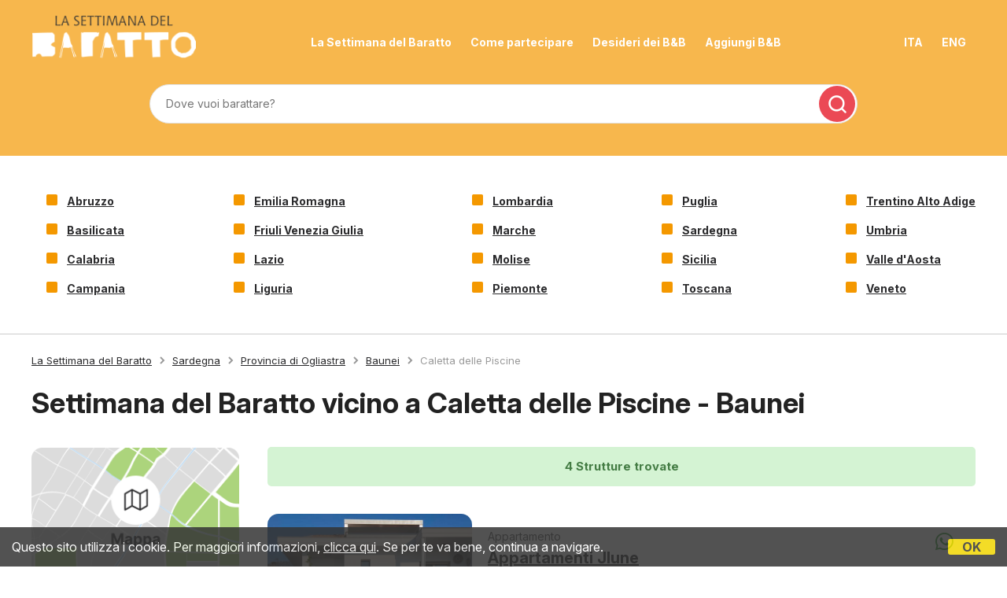

--- FILE ---
content_type: text/html;charset=UTF-8
request_url: https://www.settimanadelbaratto.it/it/baratto/vicino/caletta-delle-piscine-baunei
body_size: 55426
content:


<!DOCTYPE html>
<html lang="it" class="it">

<head>

    <link rel="alternate" hreflang="it" href="http://www.settimanadelbaratto.it/it/baratto/vicino/caletta-delle-piscine-baunei">
    <link rel="alternate" hreflang="en" href="http://www.settimanadelbaratto.it/en/barter/near/caletta-delle-piscine-baunei">
    
<link rel="canonical" href="http://www.settimanadelbaratto.it/it/baratto/vicino/caletta-delle-piscine-baunei">
<meta http-equiv="Content-Type" content="text/html; charset=iso-8859-1">
<meta name="viewport" content="width=device-width, initial-scale=1.0, minimum-scale=1.0, maximum-scale=1.0">
<meta property="og:image" content="https://www.settimanadelbaratto.it/images/baratto-casa.jpg">
<!-- SEO -->
 
	<meta name="keywords" content="baratto b&b caletta delle piscine, baratto bed and breakfast caletta delle piscine, baratto bed&breakfast caletta delle piscine">

	<meta name="description" content="Lista di Bed and Breakfast, Agriturismo, Case Vacanza, Appartamenti, Guest House e Ostelli che aderiscono alla Settimana del Baratto vicino a Caletta delle Piscine (Baunei)">

<title>Settimana del Baratto vicino a Caletta delle Piscine - Baunei</title>
	
    
    <!-- CSS -->
    <link href="/style.settimanadelbaratto.css?rfh=bb33298" rel="stylesheet" type="text/css">
    <!-- Font awesome -->
    <link rel="stylesheet" href="//maxcdn.bootstrapcdn.com/font-awesome/4.6.3/css/font-awesome.min.css">
    
    <link href='https://unpkg.com/boxicons@2.1.4/css/boxicons.min.css' rel='stylesheet'>
    <script type="text/javascript" src="https://d117yjdt0789wg.cloudfront.net/CDN/nascondi-elementi.js"></script>
    
    <script type="text/javascript" src="https://d117yjdt0789wg.cloudfront.net/CDN/jquery/jquery.min.js"></script>
    
    <link href="https://d117yjdt0789wg.cloudfront.net/CDN/jquery.ui/development-bundle/themes/smoothness/minified/jquery-ui.min.css" rel="stylesheet">
    <script src="https://d117yjdt0789wg.cloudfront.net/CDN/jquery.ui/development-bundle/ui/minified/jquery-ui.custom.min.js"></script>
    
    
    <link href="https://d117yjdt0789wg.cloudfront.net/CDN/jquery.ui.override.css" rel="stylesheet">
    
     
    <script type='text/javascript' src="https://www.studioscivoletto.it/jscripts/CDN/variabili_lingua.cfm?l=it&rfh=bb33298"></script>
    <script type='text/javascript' src="/scripts/jquery.funzioni_base.js?rfh=bb33298"></script> 

    
    
    
    
	
    
    <link rel="stylesheet" type="text/css" href="https://d117yjdt0789wg.cloudfront.net/CDN/jquery.crop_thumb/crop_thumb.css">
    <script type="text/javascript" src="https://d117yjdt0789wg.cloudfront.net/CDN/jquery.crop_thumb/crop_thumb.js"></script>
    
    
    
      <script type="text/javascript" src="https://www.studioscivoletto.it/jscripts/CDN/variabili_lingua.cfm?l=it"></script>
      <link href="https://d117yjdt0789wg.cloudfront.net/CDN/jquery.cookie_policy/cookie_policy.css" rel="stylesheet">
      <script type="text/javascript" src="https://d117yjdt0789wg.cloudfront.net/CDN/jquery.cookie_policy/cookie_policy.js"></script>
      <script type="text/javascript">
            	
            $(document).ready(function(){
                cookiePolicy_barra(); 
                // cookiePolicy_alert("ricarica") 
            });
        </script>
    
    
    
    
    <script>
        var ovConfig = {
            useFontAwesome : false
        };
    </script>
    <link href="https://d117yjdt0789wg.cloudfront.net/CDN/jquery.overlay_lightbox/overlay_lightbox_v3.min.css?rfh=bb33298" rel="stylesheet" type="text/css">
    <script src="https://d117yjdt0789wg.cloudfront.net/CDN/jquery.overlay_lightbox/overlay_lightbox_v3.min.js?rfh=bb33298"></script>

    
    

            
            <script>
                var sswConfig = {
                    arrayListaSlideshow : [{"idDiv":"slideshow_bbit22857","foto":[{"width":1200.0,"height":799.0,"url":"https://dhqbz5vfue3y3.cloudfront.net/fotobbit/22857/4/a_ilune-web2.jpg?rfh=1"},{"width":1200.0,"height":540.0,"url":"https://dhqbz5vfue3y3.cloudfront.net/fotobbit/22857/4/f_2285720052016065841212.jpg?rfh=2"},{"width":1200.0,"height":800.0,"url":"https://dhqbz5vfue3y3.cloudfront.net/fotobbit/22857/4/o_2285709082017071544545.jpg?rfh=1"},{"width":1200.0,"height":800.0,"url":"https://dhqbz5vfue3y3.cloudfront.net/fotobbit/22857/4/q_2285709082017072004148.jpg?rfh=1"},{"width":1200.0,"height":800.0,"url":"https://dhqbz5vfue3y3.cloudfront.net/fotobbit/22857/4/s_228570908201707200982.jpg?rfh=1"},{"width":1200.0,"height":800.0,"url":"https://dhqbz5vfue3y3.cloudfront.net/fotobbit/22857/4/z_20180929_02595763.jpg?rfh=1"},{"width":1200.0,"height":540.0,"url":"https://dhqbz5vfue3y3.cloudfront.net/fotobbit/22857/4/z_20180929_030403309.jpg?rfh=3"},{"width":1200.0,"height":800.0,"url":"https://dhqbz5vfue3y3.cloudfront.net/fotobbit/22857/4/z_20180929_030438607.jpg?rfh=1"},{"width":1200.0,"height":800.0,"url":"https://dhqbz5vfue3y3.cloudfront.net/fotobbit/22857/4/z_20180929_030516685.jpg?rfh=1"},{"width":1200.0,"height":800.0,"url":"https://dhqbz5vfue3y3.cloudfront.net/fotobbit/22857/4/z_20180929_030749486.jpg?rfh=1"},{"width":1200.0,"height":799.0,"url":"https://dhqbz5vfue3y3.cloudfront.net/fotobbit/22857/4/z_20200119_024722625.jpg?rfh=1"},{"width":1200.0,"height":900.0,"url":"https://dhqbz5vfue3y3.cloudfront.net/fotobbit/22857/4/z_20200119_02594067.jpg?rfh=1"},{"width":1200.0,"height":675.0,"url":"https://dhqbz5vfue3y3.cloudfront.net/fotobbit/22857/4/z_20200119_030209342.jpg?rfh=1"},{"width":1200.0,"height":767.0,"url":"https://dhqbz5vfue3y3.cloudfront.net/fotobbit/22857/4/z_20200119_030212245.jpg?rfh=1"},{"width":1200.0,"height":675.0,"url":"https://dhqbz5vfue3y3.cloudfront.net/fotobbit/22857/4/z_20200119_030213552.jpg?rfh=1"},{"width":1200.0,"height":799.0,"url":"https://dhqbz5vfue3y3.cloudfront.net/fotobbit/22857/4/z_20200119_043045527.jpg?rfh=1"},{"width":1200.0,"height":900.0,"url":"https://dhqbz5vfue3y3.cloudfront.net/fotobbit/22857/4/z_20200119_051557663.jpg?rfh=1"},{"width":1200.0,"height":800.0,"url":"https://dhqbz5vfue3y3.cloudfront.net/fotobbit/22857/4/z_20200119_051751318.jpg?rfh=1"},{"width":1200.0,"height":800.0,"url":"https://dhqbz5vfue3y3.cloudfront.net/fotobbit/22857/4/z_20200119_051929787.jpg?rfh=1"},{"width":1200.0,"height":583.0,"url":"https://dhqbz5vfue3y3.cloudfront.net/fotobbit/22857/4/z_20200119_052048317.jpg?rfh=1"},{"width":1200.0,"height":583.0,"url":"https://dhqbz5vfue3y3.cloudfront.net/fotobbit/22857/4/z_20200119_052051493.jpg?rfh=1"},{"width":1200.0,"height":900.0,"url":"https://dhqbz5vfue3y3.cloudfront.net/fotobbit/22857/4/z_20200119_05205145.jpg?rfh=1"},{"width":1200.0,"height":675.0,"url":"https://dhqbz5vfue3y3.cloudfront.net/fotobbit/22857/4/z_20200119_05234393.jpg?rfh=1"},{"width":1200.0,"height":675.0,"url":"https://dhqbz5vfue3y3.cloudfront.net/fotobbit/22857/4/z_20200119_052347206.jpg?rfh=1"},{"width":1200.0,"height":800.0,"url":"https://dhqbz5vfue3y3.cloudfront.net/fotobbit/22857/4/z_20200119_052433557.jpg?rfh=1"},{"width":540.0,"height":1200.0,"url":"https://dhqbz5vfue3y3.cloudfront.net/fotobbit/22857/4/z_20220628_074908888_997906.jpg?rfh=1"},{"width":1200.0,"height":540.0,"url":"https://dhqbz5vfue3y3.cloudfront.net/fotobbit/22857/4/z_20220628_074948654_784764.jpg?rfh=1"}]},{"idDiv":"slideshow_bbit29654","foto":[{"width":1200.0,"height":900.0,"url":"https://dhqbz5vfue3y3.cloudfront.net/fotobbit/29654/4/a_7625.jpg?rfh=1"},{"width":900.0,"height":1200.0,"url":"https://dhqbz5vfue3y3.cloudfront.net/fotobbit/29654/4/b_7644.jpg?rfh=1"},{"width":900.0,"height":1200.0,"url":"https://dhqbz5vfue3y3.cloudfront.net/fotobbit/29654/4/c_7645.jpg?rfh=3"},{"width":1600.0,"height":1200.0,"url":"https://dhqbz5vfue3y3.cloudfront.net/fotobbit/29654/4/d_7586.jpg?rfh=5"},{"width":1200.0,"height":1600.0,"url":"https://dhqbz5vfue3y3.cloudfront.net/fotobbit/29654/4/e_7598.jpg?rfh=3"},{"width":1600.0,"height":1200.0,"url":"https://dhqbz5vfue3y3.cloudfront.net/fotobbit/29654/4/f_7612.jpg?rfh=4"},{"width":1200.0,"height":1600.0,"url":"https://dhqbz5vfue3y3.cloudfront.net/fotobbit/29654/4/g_7606.jpg?rfh=3"},{"width":1600.0,"height":1200.0,"url":"https://dhqbz5vfue3y3.cloudfront.net/fotobbit/29654/4/z_20180307_034248189.jpg?rfh=4"},{"width":1500.0,"height":2000.0,"url":"https://dhqbz5vfue3y3.cloudfront.net/fotobbit/29654/4/z_20180307_034327550.jpg?rfh=4"},{"width":900.0,"height":1200.0,"url":"https://dhqbz5vfue3y3.cloudfront.net/fotobbit/29654/4/z_20180307_034429854.jpg?rfh=3"},{"width":900.0,"height":1200.0,"url":"https://dhqbz5vfue3y3.cloudfront.net/fotobbit/29654/4/z_20180307_03450877.jpg?rfh=3"},{"width":959.0,"height":1200.0,"url":"https://dhqbz5vfue3y3.cloudfront.net/fotobbit/29654/4/z_20180307_034614771.jpg?rfh=3"},{"width":959.0,"height":1200.0,"url":"https://dhqbz5vfue3y3.cloudfront.net/fotobbit/29654/4/z_20180307_034701885.jpg?rfh=3"},{"width":1200.0,"height":800.0,"url":"https://dhqbz5vfue3y3.cloudfront.net/fotobbit/29654/4/z_20180307_034749700.jpg?rfh=4"},{"width":900.0,"height":1200.0,"url":"https://dhqbz5vfue3y3.cloudfront.net/fotobbit/29654/4/z_20180307_034832185.jpg?rfh=4"},{"width":900.0,"height":1200.0,"url":"https://dhqbz5vfue3y3.cloudfront.net/fotobbit/29654/4/z_20180307_034911972.jpg?rfh=4"},{"width":1200.0,"height":1142.0,"url":"https://dhqbz5vfue3y3.cloudfront.net/fotobbit/29654/4/z_20180307_034953586.jpg?rfh=4"},{"width":1200.0,"height":799.0,"url":"https://dhqbz5vfue3y3.cloudfront.net/fotobbit/29654/4/z_20180307_035046105.jpg?rfh=3"},{"width":1200.0,"height":799.0,"url":"https://dhqbz5vfue3y3.cloudfront.net/fotobbit/29654/4/z_20210127_041351149.jpg?rfh=2"},{"width":1199.0,"height":899.0,"url":"https://dhqbz5vfue3y3.cloudfront.net/fotobbit/29654/4/z_20210127_041352954.jpg?rfh=1"},{"width":1200.0,"height":799.0,"url":"https://dhqbz5vfue3y3.cloudfront.net/fotobbit/29654/4/z_20210127_041455326.jpg?rfh=2"},{"width":1200.0,"height":799.0,"url":"https://dhqbz5vfue3y3.cloudfront.net/fotobbit/29654/4/z_20210127_04145786.jpg?rfh=1"},{"width":1200.0,"height":799.0,"url":"https://dhqbz5vfue3y3.cloudfront.net/fotobbit/29654/4/z_20210127_04150076.jpg?rfh=1"},{"width":1165.0,"height":1200.0,"url":"https://dhqbz5vfue3y3.cloudfront.net/fotobbit/29654/4/z_20210127_041542274.jpg?rfh=2"},{"width":1199.0,"height":899.0,"url":"https://dhqbz5vfue3y3.cloudfront.net/fotobbit/29654/4/z_20210127_041629354.jpg?rfh=3"},{"width":1199.0,"height":899.0,"url":"https://dhqbz5vfue3y3.cloudfront.net/fotobbit/29654/4/z_20210127_041703410.jpg?rfh=2"},{"width":1200.0,"height":892.0,"url":"https://dhqbz5vfue3y3.cloudfront.net/fotobbit/29654/4/z_20210127_041706166.jpg?rfh=3"}]},{"idDiv":"slideshow_bbit66041","foto":[{"width":1400.0,"height":1050.0,"url":"https://dhqbz5vfue3y3.cloudfront.net/fotobbit/66041/4/z_20250304_113424277_5494238.jpg?rfh=1"},{"width":2000.0,"height":1500.0,"url":"https://dhqbz5vfue3y3.cloudfront.net/fotobbit/66041/4/z_20250901_052046475_6970938.jpg?rfh=1"},{"width":2000.0,"height":1500.0,"url":"https://dhqbz5vfue3y3.cloudfront.net/fotobbit/66041/4/z_20250304_113424818_4827159.jpg?rfh=1"},{"width":1500.0,"height":2000.0,"url":"https://dhqbz5vfue3y3.cloudfront.net/fotobbit/66041/4/z_20250304_113424423_7785884.jpg?rfh=1"},{"width":2000.0,"height":1500.0,"url":"https://dhqbz5vfue3y3.cloudfront.net/fotobbit/66041/4/z_20250304_113424821_1531761.jpg?rfh=1"},{"width":2000.0,"height":1500.0,"url":"https://dhqbz5vfue3y3.cloudfront.net/fotobbit/66041/4/z_20250607_10543883_2727044.jpg?rfh=1"},{"width":2000.0,"height":1500.0,"url":"https://dhqbz5vfue3y3.cloudfront.net/fotobbit/66041/4/z_20250304_113455349_3753110.jpg?rfh=1"},{"width":2000.0,"height":1500.0,"url":"https://dhqbz5vfue3y3.cloudfront.net/fotobbit/66041/4/z_20250901_052047286_1209068.jpg?rfh=1"},{"width":2000.0,"height":1500.0,"url":"https://dhqbz5vfue3y3.cloudfront.net/fotobbit/66041/4/z_20250607_105438372_7685777.jpg?rfh=1"},{"width":2000.0,"height":1500.0,"url":"https://dhqbz5vfue3y3.cloudfront.net/fotobbit/66041/4/z_20250901_05204793_7509992.jpg?rfh=1"},{"width":1500.0,"height":2000.0,"url":"https://dhqbz5vfue3y3.cloudfront.net/fotobbit/66041/4/z_20250304_113424951_1418720.jpg?rfh=1"},{"width":2000.0,"height":1500.0,"url":"https://dhqbz5vfue3y3.cloudfront.net/fotobbit/66041/4/z_20250304_113455231_1758355.jpg?rfh=1"},{"width":2000.0,"height":1500.0,"url":"https://dhqbz5vfue3y3.cloudfront.net/fotobbit/66041/4/z_20250304_113455219_9048045.jpg?rfh=1"},{"width":2000.0,"height":1500.0,"url":"https://dhqbz5vfue3y3.cloudfront.net/fotobbit/66041/4/z_20250901_052046903_2404070.jpg?rfh=1"},{"width":2000.0,"height":1500.0,"url":"https://dhqbz5vfue3y3.cloudfront.net/fotobbit/66041/4/z_20250304_113455497_8590804.jpg?rfh=1"},{"width":2000.0,"height":1500.0,"url":"https://dhqbz5vfue3y3.cloudfront.net/fotobbit/66041/4/z_20250304_113843811_9416655.jpg?rfh=1"},{"width":2000.0,"height":1500.0,"url":"https://dhqbz5vfue3y3.cloudfront.net/fotobbit/66041/4/z_20250901_111035605_4216323.jpg?rfh=1"},{"width":2000.0,"height":1500.0,"url":"https://dhqbz5vfue3y3.cloudfront.net/fotobbit/66041/4/z_20250304_113844341_4159818.jpg?rfh=1"},{"width":2000.0,"height":1500.0,"url":"https://dhqbz5vfue3y3.cloudfront.net/fotobbit/66041/4/z_20250304_113844408_1215687.jpg?rfh=1"},{"width":2000.0,"height":1500.0,"url":"https://dhqbz5vfue3y3.cloudfront.net/fotobbit/66041/4/z_20250304_113844435_2754501.jpg?rfh=1"},{"width":2000.0,"height":1500.0,"url":"https://dhqbz5vfue3y3.cloudfront.net/fotobbit/66041/4/z_20250304_113844478_0597864.jpg?rfh=1"},{"width":2000.0,"height":1500.0,"url":"https://dhqbz5vfue3y3.cloudfront.net/fotobbit/66041/4/z_20250607_105438498_3088607.jpg?rfh=1"},{"width":2000.0,"height":1500.0,"url":"https://dhqbz5vfue3y3.cloudfront.net/fotobbit/66041/4/z_20250901_052047238_4389781.jpg?rfh=1"},{"width":2000.0,"height":1500.0,"url":"https://dhqbz5vfue3y3.cloudfront.net/fotobbit/66041/4/z_20250901_052047569_2456374.jpg?rfh=1"},{"width":2000.0,"height":1125.0,"url":"https://dhqbz5vfue3y3.cloudfront.net/fotobbit/66041/4/z_20250304_113424893_4690163.jpg?rfh=1"}]},{"idDiv":"slideshow_bbit53802","foto":[{"width":1200.0,"height":799.0,"url":"https://dhqbz5vfue3y3.cloudfront.net/fotobbit/53802/4/z_20211230_032116310.jpg?rfh=1"},{"width":1200.0,"height":799.0,"url":"https://dhqbz5vfue3y3.cloudfront.net/fotobbit/53802/4/z_20211230_032133710.jpg?rfh=1"},{"width":1200.0,"height":799.0,"url":"https://dhqbz5vfue3y3.cloudfront.net/fotobbit/53802/4/z_20211230_032150883.jpg?rfh=1"},{"width":1200.0,"height":799.0,"url":"https://dhqbz5vfue3y3.cloudfront.net/fotobbit/53802/4/z_20211230_032212361.jpg?rfh=1"},{"width":1200.0,"height":799.0,"url":"https://dhqbz5vfue3y3.cloudfront.net/fotobbit/53802/4/z_20211230_032226436.jpg?rfh=1"},{"width":1200.0,"height":799.0,"url":"https://dhqbz5vfue3y3.cloudfront.net/fotobbit/53802/4/z_20211230_032340178.jpg?rfh=1"},{"width":1200.0,"height":799.0,"url":"https://dhqbz5vfue3y3.cloudfront.net/fotobbit/53802/4/z_20211230_032421289.jpg?rfh=1"},{"width":1200.0,"height":800.0,"url":"https://dhqbz5vfue3y3.cloudfront.net/fotobbit/53802/4/z_20211230_032451846.jpg?rfh=1"},{"width":1200.0,"height":799.0,"url":"https://dhqbz5vfue3y3.cloudfront.net/fotobbit/53802/4/z_20211230_032555920.jpg?rfh=1"},{"width":1200.0,"height":799.0,"url":"https://dhqbz5vfue3y3.cloudfront.net/fotobbit/53802/4/z_20211230_032633532.jpg?rfh=1"},{"width":1200.0,"height":799.0,"url":"https://dhqbz5vfue3y3.cloudfront.net/fotobbit/53802/4/z_20211230_032753348.jpg?rfh=1"},{"width":1200.0,"height":799.0,"url":"https://dhqbz5vfue3y3.cloudfront.net/fotobbit/53802/4/z_20211230_032816867.jpg?rfh=1"},{"width":1200.0,"height":799.0,"url":"https://dhqbz5vfue3y3.cloudfront.net/fotobbit/53802/4/z_20211230_03284799.jpg?rfh=1"},{"width":1200.0,"height":799.0,"url":"https://dhqbz5vfue3y3.cloudfront.net/fotobbit/53802/4/z_20211230_032924268.jpg?rfh=1"},{"width":1200.0,"height":799.0,"url":"https://dhqbz5vfue3y3.cloudfront.net/fotobbit/53802/4/z_20211230_032951839.jpg?rfh=1"},{"width":1200.0,"height":799.0,"url":"https://dhqbz5vfue3y3.cloudfront.net/fotobbit/53802/4/z_20211230_033010680.jpg?rfh=1"},{"width":1200.0,"height":799.0,"url":"https://dhqbz5vfue3y3.cloudfront.net/fotobbit/53802/4/z_20211230_033041196.jpg?rfh=1"},{"width":1200.0,"height":799.0,"url":"https://dhqbz5vfue3y3.cloudfront.net/fotobbit/53802/4/z_20211230_03310958.jpg?rfh=1"},{"width":1200.0,"height":799.0,"url":"https://dhqbz5vfue3y3.cloudfront.net/fotobbit/53802/4/z_20211230_033137555.jpg?rfh=1"},{"width":1200.0,"height":799.0,"url":"https://dhqbz5vfue3y3.cloudfront.net/fotobbit/53802/4/z_20211230_033152557.jpg?rfh=1"},{"width":1200.0,"height":800.0,"url":"https://dhqbz5vfue3y3.cloudfront.net/fotobbit/53802/4/z_20211230_033217999.jpg?rfh=1"},{"width":1200.0,"height":799.0,"url":"https://dhqbz5vfue3y3.cloudfront.net/fotobbit/53802/4/z_20211230_033252353.jpg?rfh=1"}]}],
                    lingua : "it",
                    fontAwesomeVersion : 4
                };
            </script>

            
            <link rel="stylesheet" href="https://d117yjdt0789wg.cloudfront.net/CDN/jquery.fancybox_v3/jquery.fancybox.min.css?rfh=bb33298" type="text/css" media="screen">
            <script type="text/javascript" src="https://d117yjdt0789wg.cloudfront.net/CDN/jquery.fancybox_v3/jquery.fancybox.min.js?rfh=bb33298"></script>
            <script type="text/javascript">
                // questa funzione inizializza le caption personalizzate (tramite il parametro data-extcaption nel link <a>) di fancybox. è messa in una funzione perché può essere chiamata in asincrono da rrp o da slideshow o da altro
                function initFancyboxCaption() {
                    // aggiunge le eventuali descrizioni della foto (dentro data-extcaption) 
                    // - nel caso del mio slideshow, quando apre la foto a tutto schermo con fancybox  (".ssw-ext-slideshow-container > a")
                    // - nel caso del mio slideshow, quando apre la foto a tutto schermo con fancybox provenendo dal Mansory (".ssw-masonry-item > a.ssw-ext-slideshow-link")
                    $(".ssw-ext-slideshow-container > a, .ssw-masonry-item > a.ssw-ext-slideshow-link").fancybox({
                        caption : function(instance, item) {
                            if (typeof $(this).data('extcaption') !== 'undefined') {
                                return $(this).data('extcaption');
                            } else {
                                return "";
                            }
                        }
                    });
                }
                // ready DOM
                $(document).ready(function() {
                    // inizializzo eventuali caption NON in asincrono:
                    initFancyboxCaption();
                });
            </script>
            
            <script src="https://d117yjdt0789wg.cloudfront.net/CDN/jquery.touchswipe/jquery.touchSwipe.min.js"></script>
            
            <script src="https://d117yjdt0789wg.cloudfront.net/CDN/masonry/masonry.pkgd.min.js?rfh=bb33298"></script>
            
            <script src="https://d117yjdt0789wg.cloudfront.net/CDN2/jquery.slideshow/slideshow_v4.min.js?rfh=bb33298"></script>
            <link rel="stylesheet" href="https://d117yjdt0789wg.cloudfront.net/CDN2/jquery.slideshow/slideshow_v4.min.css?rfh=bb33298" type="text/css">
                
            

                
                <script>
                    $(document).ready(function(){	
                        // array delle foto dello slideshow (contiene tutte le strutture della lista)
                        sswInit({
                            start : "slideshow",
                            navigation : "hide",
                            noResultAction : "show-img",
                            showDescription: false
                        });
                    });
                </script>

            
                <!-- Global site tag (gtag.js) - Google Analytics -->
                <script async src="https://www.googletagmanager.com/gtag/js?id=G-S0CVG9ZSZC"></script>
                <script>
                    window.dataLayer = window.dataLayer || [];
                    function gtag(){dataLayer.push(arguments);}
                    gtag('js', new Date());
                    
                    
                    gtag('config', 'G-S0CVG9ZSZC');
                    
                    

                </script>
            </head>

<body> 

<div id="fb-root"></div>

<script>
	
	
	
	
		var js_appIDFacebook = '468643789823355'
		var js_ciao = "Ciao";
		var js_indicaCosaVorresti = "indica cosa vorresti barattare in cambio del soggiorno:";

		var js_nomePagina = "";
		
			js_nomePagina = "citta_prossimita_ur.cfm";
		
		
		var js_ricevi_notifiche = false;
		
	
		var js_email = "";
		
			js_email = "info@appartamentijlune.com"
		
	
	
	
	// funzione che modifica la pagina quando si Ã¨ loggati con FB (la funzione fa cose diverse da pagina a pagina)
	function fbLoginOK() { // Testing Graph API after login.  See statusChangeCallback() for when this call is made.
		
		console.log('--- MSG da SDB: Welcome! Fetching your information....');
		FB.api('/me?fields=id,first_name,last_name,email,location', function(response) {

			console.log('--- MSG da SDB: Successful login for: ' + response.name);
			if (js_nomePagina === "fb_index.cfm") {
			
				// 1 - fb_index.cfm
				// fa un redirect verso la pagina per registrare l'utente e inserire un baratto
				var url = "/fb_registra2.cfm?idfb=" + response.id + '&nome=' + response.first_name + '&cognome=' + response.last_name + '&email=' + response.email;               
				if (typeof response.location !== 'undefined') {
					url += '&citta=' + response.location.name;
				}
				window.location.href = url;
			
			} else if (js_nomePagina === "inserisci_baratto.cfm") {
			
				// 2 - inserisci_baratto.cfm
				// gebera e mostra l'html della foto utente / nome / ecc. nel form per inserire un baratto
				FB.api('/me', function(response) {                                                                                                                              
					var message = document.getElementById('welcomeMessage');                                                                                                      
					message.innerHTML = '<div style="height: 60px; line-height: 25px; padding: 0 0 0 60px; border-bottom: 1px dotted #ccc; background: url(https://graph.facebook.com/v8.0/' + response.id + '/picture) no-repeat 0 0;">' + js_ciao + ' <strong>' + response.name + '</strong>,<br>' + js_indicaCosaVorresti + '</div>';
				});				
			
			} else if (js_nomePagina === "modifica_baratto_viaggiatori.cfm") {
				
				// 3 - modifica_baratto_viaggiatori.cfm
				// non fa nulla se l'utente Ã¨ loggato...
				
			} else if (js_nomePagina === "pagina_viaggiatori_ur.cfm") {
				
				// 4 - pagina_viaggiatori_ur.cfm
				// inserisce il commento su facebook e manda un'email al gestore
				FB.Event.subscribe('comment.create', function (response) {
					var commentQuery = FB.Data.query("SELECT text, fromid FROM comment WHERE post_fbid='" + response.commentID + "' AND object_id IN (SELECT comments_fbid FROM link_stat WHERE url='" + response.href + "')");
					var userQuery = FB.Data.query("SELECT name FROM user WHERE uid in (select fromid from {0})", commentQuery);
					FB.Data.waitOn([commentQuery, userQuery], function () {
						var commentRow = commentQuery.value[0];
						var userRow = userQuery.value[0];
						if(js_ricevi_notifiche) {
							// chiama la funzione trackcomments() per inviare notifiche
							trackcomments(response['commentID'], response['href'], 'create', commentRow.text, userRow.name, commentRow.fromid);
						}
					});
				});
				
			}
		});
	}

	function statusChangeCallback(response) {  // Called with the results from FB.getLoginStatus().
		console.log('statusChangeCallback');
		console.log(response); // The current login status of the person.
		if (response.status === 'connected') { // Logged into your webpage and Facebook.
			// Login su FB effettuato con successo / loggato su FB
			fbLoginOK();
		} else { // Not logged into your webpage or we are unable to tell.
			// NON loggato su FB
			console.log('--- MSG da SDB: non loggato.')
			if (js_nomePagina !== "fb_index.cfm") {
				// se non sono nella pagina del login, mi rimanda all'inizio
				// window.location.href = "/fb_index.cfm";
			}
		}
	}

	function checkLoginState() { // Called when a person is finished with the Login Button.
		FB.getLoginStatus(function(response) { // See the onlogin handler
			statusChangeCallback(response);
		});
	}
	
	function trackcomments(_commentid, _address, _action, _commentMessage, _userName, _userId) {
		$.ajax({
			type: 'POST',
			url: '/tracciacommenti.cfm',
			data: {
				toEmail: js_email,
				commentId: _commentid,
				pageUrl: _address,
				actionTaken: _action,
				userName: _userName,
				userId: _userId,
				commentMessage: _commentMessage
			},
			success: function (result) {
				//console.log("successfully received callback");
			}
		});
	}

	// FB INIT (presente in tutte le pagine, in alcune con modifiche per il login)
	window.fbAsyncInit = function() {
		FB.init({
			appId	: js_appIDFacebook,
			oauth	: true,
			cookie	: true, // Enable cookies to allow the server to access the session.
			xfbml	: true, // Parse social plugins on this webpage.
			version	: 'v8.0' // Use this Graph API version for this call.
		});
	
		// check dello stato del login di Facebook (solo per alcune pagine)
		if (js_nomePagina === "fb_index.cfm" || js_nomePagina === "inserisci_baratto.cfm" || js_nomePagina === "modifica_baratto_viaggiatori.cfm" || js_nomePagina === "pagina_viaggiatori_ur.cfm") {
			FB.getLoginStatus(function(response) { // Called after the JS SDK has been initialized.
				console.log('getLoginStatus');
				console.log(response);
				statusChangeCallback(response); // Returns the login status.
			});
		}
	};
</script>

	
    
    

    <!-- Header -->
    
<!-- Header -->
<div id="header">
    
    <!-- Nav -->
    <div class="nav">
        <div id="logo">
            
                <a href="/it/">
                    <img src="/images/logo.png" alt="La Settimana Del Baratto">
                </a>
            
        </div>
        <div id="menu">
            <ul>
                <li><a href="/it/settimana-del-baratto">La Settimana del Baratto</a></li>
                <li><a href="/it/come-funziona-il-baratto">Come partecipare</a></li>
                <li><a href="/it/lista-desideri">Desideri dei B&amp;B</a></li>
                <li><a href="/aggiungi.cfm?locale=it">Aggiungi B&amp;B</a></li>
            </ul>
        </div>
        <div id="menu-right">
            <ul>
                <li><a href="http://www.settimanadelbaratto.it/it/baratto/vicino/caletta-delle-piscine-baunei">ITA</a></li>
                <li><a href="http://www.settimanadelbaratto.it/en/barter/near/caletta-delle-piscine-baunei">ENG</a></li>
            </ul>
        </div>
        <!-- Menu Main MOBILE -->
        <div id="menumobile_container"> <a href="#" id="menumobile_link"<i class='bx bx-menu bx-md'></i></a>
            <div id="menumobile">
            <ul class="responsiveMenu">
                <li><a href="/it">Homepage</a></li>
                <li><a href="/it/settimana-del-baratto">La Settimana del Baratto</a></li>
                <li><a href="/it/come-funziona-il-baratto">Come partecipare</a></li>
                <li><a href="/it/lista-desideri">Desideri dei B&amp;B</a></li>
                <li><a href="/aggiungi.cfm?locale=it">Aggiungi B&amp;B</a></li>
                <br>
                
                
                <li><a href="/it/ufficio-stampa">Ufficio Stampa</a></li>
                <li><a href="/it/comunicato-stampa">Comunicato Stampa</a></li>
                <li><a href="/it/immagini-hi-res">Immagini Hi-Res</a></li>
                <li><a href="/it/faq">FAQ</a></li>
            </ul>
            </div>
        </div>
        <!-- Fine Menu Main MOBILE -->
    </div>
    <!-- Fine Nav -->

    <!-- Barra Motore di Ricerca -->
    
    <div id="barra-cerca">
        <div class="container-md">
            <form autocomplete="off" action="/cerca.cfm" id="formCerca">
                
                <input type="hidden" value="it" name="locale">
                <div class="qFormCerca">
                    <input name="q" type="text" id="suggeriscicitta" class="input-base input-100" placeholder="Dove vuoi barattare?">
                    <div class="autocompleteLoading"></div>
                </div>
                <div class="qFormCercaSubmit">
                    <input type="submit" name="Submit" value="" class="btn-base btn-block btn-rosso">
                </div>
                <div class="separatore"></div>
            </form>
        </div>
    </div>
    
</div>



    <!-- Barra Regioni -->
    
<!-- Barra Regioni -->
<div class="container">
    <div class="griglia-regioni">
        <ul class="colonna">
            <li><strong><a href="/it/baratto/abruzzo" class="linkBlack">Abruzzo</a></strong></li>
            <li><strong><a href="/it/baratto/basilicata" class="linkBlack">Basilicata</a></strong></li>
            <li><strong><a href="/it/baratto/calabria" class="linkBlack">Calabria</a></strong></li>
            <li><strong><a href="/it/baratto/campania" class="linkBlack">Campania</a></strong></li>
        </ul>
        <ul class="colonna">
            <li><strong><a href="/it/baratto/emilia-romagna" class="linkBlack">Emilia Romagna</a></strong></li>
            <li><strong><a href="/it/baratto/friuli-venezia-giulia" class="linkBlack">Friuli Venezia Giulia</a></strong></li>
            <li><strong><a href="/it/baratto/lazio" class="linkBlack">Lazio</a></strong></li>
            <li><strong><a href="/it/baratto/liguria" class="linkBlack">Liguria</a></strong></li>
        </ul>
        <ul class="colonna">
            <li><strong><a href="/it/baratto/lombardia" class="linkBlack">Lombardia</a></strong></li>
            <li><strong><a href="/it/baratto/marche" class="linkBlack">Marche</a></strong></li>
            <li><strong><a href="/it/baratto/molise" class="linkBlack">Molise</a></strong></li>
            <li><strong><a href="/it/baratto/piemonte" class="linkBlack">Piemonte</a></strong></li>
        </ul>
        <ul class="colonna">
            <li><strong><a href="/it/baratto/puglia" class="linkBlack">Puglia</a></strong></li>
            <li><strong><a href="/it/baratto/sardegna" class="linkBlack">Sardegna</a></strong></li>
            <li><strong><a href="/it/baratto/sicilia" class="linkBlack">Sicilia</a></strong></li>
            <li><strong><a href="/it/baratto/toscana" class="linkBlack">Toscana</a></strong></li>
        </ul>
        <ul class="colonna">
            <li><strong><a href="/it/baratto/trentino-alto-adige" class="linkBlack">Trentino Alto Adige</a></strong></li>
            <li><strong><a href="/it/baratto/umbria" class="linkBlack">Umbria</a></strong></li>
            <li><strong><a href="/it/baratto/valle-d-aosta" class="linkBlack">Valle d'Aosta</a></strong></li>
            <li><strong><a href="/it/baratto/veneto" class="linkBlack">Veneto</a></strong></li>
        </ul>
    </div>
</div>
<!-- Fine Barra Regioni -->

<div class="border-bottom"></div>


	
		<div class="container">
			<div class="briciole">
				
	<a href="/it" class="pulsanteHomeBriciole">La Settimana del Baratto</a>

	
    
        <i class='bx bxs-chevron-right bx-xs'></i><a href="/it/baratto/sardegna">Sardegna</a> 
        <i class='bx bxs-chevron-right bx-xs'></i><a href="/it/baratto/provincia/ogliastra">Provincia di Ogliastra</a> 
        
            <i class='bx bxs-chevron-right bx-xs'></i><a href="/it/baratto/sardegna/baunei">Baunei</a>
        
        <i class='bx bxs-chevron-right bx-xs'></i>Caletta delle Piscine 
		
			</div>
		</div>
	
  
	
		<div class="container">
			<h1 class="row-space-top-4 row-space-bottom-4">Settimana del Baratto vicino a Caletta delle Piscine  - 
					Baunei </h1>
		</div>
			
    <div class="container">
		<div class="layoutIntWrapper">
			<div class="sidebar">
				
					<div class="mappaLista">
						<a href="/mappalocalita.cfm?idpunto=38000" target="_blank"><img src="/images/mappa-it.png" alt=""/></a>
					</div>
				

				
				<h4 class="row-space-bottom-4">Filtra per caratteristica</h4>
				<div class="contenitoreRicAvanzata">
<form action="/ricerche_speciali2.cfm" 
      method="get" 
	  >

  
  <input type="hidden" name="idregione" value="14">


<input type="hidden" name="locale" value="it">


<div style="margin-bottom: 10px;">
	<input name="AnimaliAmmessi" type="checkbox" value="1" > Animali Ammessi<br> 			
    <input name="Condizionatore" type="checkbox" value="1" > Climatizzazione<br> 			
    <input name="Parcheggio" type="checkbox" value="1" > Parcheggio<br> 						
    <input name="AngoloCottura" type="checkbox" value="1" > Angolo Cottura<br> 				
	<input name="AccessoDisabili" type="checkbox" value="1" > Accesso Disabili<br> 		
    <input name="Internet" type="checkbox" value="1"  > Internet<br>								
    <input name="Piscina" type="checkbox" value="1"  > Piscina<br> 								
    <input name="Giardino" type="checkbox" value="1" > Giardino<br> 								
    <input name="TV" type="checkbox" value="1"  > Televisione<br> 										
    <input name="Sipuofumare" type="checkbox" value="1" > Smoke Friendly	 					
</div><div style="margin-bottom: 10px;">
    <input name="Design" type="checkbox" value="1"  > Struttura di Design<br> 							
    <input name="DimoraStorica" type="checkbox" value="1"  > Dimora di prestigio<br> 		
    <input name="Famiglie" type="checkbox" value="1"  > Per Famiglie  <br>							
    <input name="Charme" type="checkbox" value="1"  > Struttura di Charme<br> 							
    <input name="FugaRomantica" type="checkbox" value="1"  > Fuga Romantica<br>				
    <input name="Affari" type="checkbox" value="1"  > Per Affari									
</div>


  <input type="hidden" name="idpunto" value="38000">


    
	<button type="submit" class="btn-base btn-bordo-grigio btn-block btn-sm"><i class="fa fa-filter fa-lg ico-margin-dx" aria-hidden="true "></i> Filtra</button>

</form>
</div> 
					<h4 class="row-space-bottom-4">Localit&agrave; vicine</h4>
					<ul class="elencoCitta">
					
						<li><span class="wraptext"><a href="/it/baratto/sardegna/dorgali/frazione/cala-gonone">cala gonone</a></span> <span class="opzioni">15 Km</span></li>
					
						<li><span class="wraptext"><a href="/it/baratto/sardegna/dorgali"><strong>dorgali</strong></a></span> <span class="opzioni">17 Km</span></li>
					
						<li><span class="wraptext"><a href="/it/baratto/sardegna/tortoli/frazione/arbatax">arbatax</a></span> <span class="opzioni">24 Km</span></li>
					
						<li><span class="wraptext"><a href="/it/baratto/sardegna/tortoli"><strong>tortolì</strong></a></span> <span class="opzioni">24 Km</span></li>
					
					<li class="text-sm"><em>* Distanze in linea d'aria</em></li>
					</ul>              
				
				

			</div>
			<div class="corpo">
				 
        <div class="alert alertVerde">
            <strong>
            4 Strutture trovate 
            </strong>
        </div>
    

    	<div class="boxStruttura" id="bbit22857">
	
            
            
            
            <div class="icoElemento">
            	<a href="/it/baratto/sardegna/bb/appartamenti-jlune-cala-gonone/22857" class="cropThumb">
                    <img src="https://dhqbz5vfue3y3.cloudfront.net/fotobbit/22857/1/22857_square.jpg?rfh=4" alt="" style="-webkit-border-radius: 14px;
                    -moz-border-radius: 14px;
                    border-radius: 14px;">
                </a>
            </div>                            

			
            <div class="icoElementoSlideshow">
                <div class="slideshow-foto-lista-mobile" 
                    id="slideshow_bbit22857" 
                    data-nofotourl="https://dhqbz5vfue3y3.cloudfront.net/fotobbit/22857/1/22857_square.jpg?rfh=4" 
                    data-nofotourlw="600" 
                    data-nofotourlh="400"></div>
            </div>			
            
             
      		
                
      		<div class="corpoElemento">

                <div class="elemento">
                    
                    <div class="tipologia">Appartamento</div>

                    <h3>
                        <a href="/it/baratto/sardegna/bb/appartamenti-jlune-cala-gonone/22857" class="linkBlack">Appartamenti Jlune</a>
                    </h3>
                                
                    <div class="testoElemento">
                
                        <span class="indirizzo">
                            Cala Gonone, DORGALI (NU)
                            dista 15 Km da Caletta delle Piscine 
                                <span class="hideOn480">
                                    <br>
                                    Cell: 349 5377378 
                                </span>
                            
                        </span>
                        
                        
                        <div class="lista-info-poi-async"></div>
                        
                        
                            <div class="listaDesideri">
                            
                            
                                <span class="listaDesideriItem listaDesideriItemGrigio">Servizi e Prestazioni</span>
                            
                                <span class="listaDesideriItem listaDesideriItemGrigio">Vacanze e Viaggi</span>
                            
                            </div>
                        
                        
                        <div class="showOn480 row-space-top-2">
                            <a href="/it/baratto/sardegna/bb/appartamenti-jlune-cala-gonone/22857" class="btn-base btn-giallo">Contatta</a>
                        </div>
                    </div>

                </div>

                <div class="contatti">
                    
                    <div class="icoWhatsApp">
                        
                        <a href="https://wa.me/393495377378?text=Proposta%20di%20baratto%20a%20Appartamenti%20Jlune%20%2D%20Dorgali%20http%3A%2F%2Fsettimanadelbaratto%2Eit%2Fp%2Ecfm%3Fs%3D14%2D22857%0D%0A" target="_blank"><i class='bx bxl-whatsapp' style="font-size: 30px; color: #339933"></i></a>
                    </div>
                
                    <div class="icoPhone">
                        <a href="#modaleTelefoni_14_22857" class="js-ov-apri"><i class='bx bxs-phone' style="font-size: 30px;"></i></a>
                    </div>
                    
                    

	

                
	
    <div id="modaleTelefoni_14_22857" class="ov-modale js-ov-modale">
        <div class="text-center"><strong>APPARTAMENTI JLUNE</strong></div>
        <div style="max-width: 300px; margin: 30px auto;">
            
                <div class="row-space-top-2"><a href="tel:349 5377378" class="btn-base btn-bordo-grigio btn-block"><i class="fa fa-mobile fa-2x ico-margin-dx"></i>349 5377378</a></div>
            
        </div>                   	
    </div>  
                </div>
                
			</div>
			<div class="separatore"></div>
		</div> 
	

    	<div class="boxStruttura" id="bbit29654">
	
            
            
            
            <div class="icoElemento">
            	<a href="/it/baratto/sardegna/bb/bb-da-zietto-affittacamere-dorgali/29654" class="cropThumb">
                    <img src="https://dhqbz5vfue3y3.cloudfront.net/fotobbit/29654/1/29654_square.jpg?rfh=4" alt="" style="-webkit-border-radius: 14px;
                    -moz-border-radius: 14px;
                    border-radius: 14px;">
                </a>
            </div>                            

			
            <div class="icoElementoSlideshow">
                <div class="slideshow-foto-lista-mobile" 
                    id="slideshow_bbit29654" 
                    data-nofotourl="https://dhqbz5vfue3y3.cloudfront.net/fotobbit/29654/1/29654_square.jpg?rfh=4" 
                    data-nofotourlw="600" 
                    data-nofotourlh="400"></div>
            </div>			
            
             
      		
                
      		<div class="corpoElemento">

                <div class="elemento">
                    
                    <div class="tipologia">Affittacamere</div>

                    <h3>
                        <a href="/it/baratto/sardegna/bb/bb-da-zietto-affittacamere-dorgali/29654" class="linkBlack">B&B Da Zietto</a>
                    </h3>
                                
                    <div class="testoElemento">
                
                        <span class="indirizzo">
                            DORGALI (NU)
                            dista 17 Km da Caletta delle Piscine 
                                <span class="hideOn480">
                                    <br>
                                    Cell: 342 5602183 | Cell: 340 2901834 
                                </span>
                            
                        </span>
                        
                        
                        <div class="lista-info-poi-async"></div>
                        
                        
                            <div class="listaDesideri">
                            
                            
                                <span class="listaDesideriItem listaDesideriItemGrigio">Servizi e Prestazioni</span>
                            
                            </div>
                        
                            <div class="listaDesideri">
                                <span class="listaDesideriItem listaDesideriItemVerde"><i class="fa fa-check ico-margin-dx" aria-hidden="true"></i>Valuta offerte di baratto tutto l'anno&nbsp;</span>
                            </div>
                        
                        
                        <div class="showOn480 row-space-top-2">
                            <a href="/it/baratto/sardegna/bb/bb-da-zietto-affittacamere-dorgali/29654" class="btn-base btn-giallo">Contatta</a>
                        </div>
                    </div>

                </div>

                <div class="contatti">
                    
                    <div class="icoWhatsApp">
                        
                        <a href="https://wa.me/393425602183?text=Proposta%20di%20baratto%20a%20B%26B%20Da%20Zietto%20%2D%20Dorgali%20http%3A%2F%2Fsettimanadelbaratto%2Eit%2Fp%2Ecfm%3Fs%3D14%2D29654%0D%0A" target="_blank"><i class='bx bxl-whatsapp' style="font-size: 30px; color: #339933"></i></a>
                    </div>
                
                    <div class="icoPhone">
                        <a href="#modaleTelefoni_14_29654" class="js-ov-apri"><i class='bx bxs-phone' style="font-size: 30px;"></i></a>
                    </div>
                    
                    

	

                
	
    <div id="modaleTelefoni_14_29654" class="ov-modale js-ov-modale">
        <div class="text-center"><strong>B&B DA ZIETTO</strong></div>
        <div style="max-width: 300px; margin: 30px auto;">
            
                <div class="row-space-top-2"><a href="tel:342 5602183" class="btn-base btn-bordo-grigio btn-block"><i class="fa fa-mobile fa-2x ico-margin-dx"></i>342 5602183</a></div>
            
                <div class="row-space-top-2"><a href="tel:340 2901834" class="btn-base btn-bordo-grigio btn-block"><i class="fa fa-mobile fa-2x ico-margin-dx"></i>340 2901834</a></div>
            
        </div>                   	
    </div>  
                </div>
                
			</div>
			<div class="separatore"></div>
		</div> 
	

    	<div class="boxStruttura" id="bbit66041">
	
            
            
            
            <div class="icoElemento">
            	<a href="/it/baratto/sardegna/bb/comida-guesthouse-experiences-tortoli/66041" class="cropThumb">
                    <img src="https://dhqbz5vfue3y3.cloudfront.net/fotobbit/66041/1/66041_square.jpg?rfh=3861" alt="" style="-webkit-border-radius: 14px;
                    -moz-border-radius: 14px;
                    border-radius: 14px;">
                </a>
            </div>                            

			
            <div class="icoElementoSlideshow">
                <div class="slideshow-foto-lista-mobile" 
                    id="slideshow_bbit66041" 
                    data-nofotourl="https://dhqbz5vfue3y3.cloudfront.net/fotobbit/66041/1/66041_square.jpg?rfh=3861" 
                    data-nofotourlw="600" 
                    data-nofotourlh="400"></div>
            </div>			
            
             
      		
                
      		<div class="corpoElemento">

                <div class="elemento">
                    
                    <div class="tipologia">Affittacamere</div>

                    <h3>
                        <a href="/it/baratto/sardegna/bb/comida-guesthouse-experiences-tortoli/66041" class="linkBlack">COMIDA Guesthouse & Experiences</a>
                    </h3>
                                
                    <div class="testoElemento">
                
                        <span class="indirizzo">
                            TORTOLÌ (OG)
                            dista 24 Km da Caletta delle Piscine 
                                <span class="hideOn480">
                                    <br>
                                    Cell: 338 1600218 
                                </span>
                            
                        </span>
                        
                        
                        <div class="lista-info-poi-async"></div>
                        
                        
                            <div class="listaDesideri">
                            
                            
                                <span class="listaDesideriItem listaDesideriItemGrigio">Servizi e Prestazioni</span>
                            
                            </div>
                        
                        
                        <div class="showOn480 row-space-top-2">
                            <a href="/it/baratto/sardegna/bb/comida-guesthouse-experiences-tortoli/66041" class="btn-base btn-giallo">Contatta</a>
                        </div>
                    </div>

                </div>

                <div class="contatti">
                    
                    <div class="icoPhone">
                        <a href="#modaleTelefoni_14_66041" class="js-ov-apri"><i class='bx bxs-phone' style="font-size: 30px;"></i></a>
                    </div>
                    
                    

	

                
	
    <div id="modaleTelefoni_14_66041" class="ov-modale js-ov-modale">
        <div class="text-center"><strong>COMIDA GUESTHOUSE & EXPERIENCES</strong></div>
        <div style="max-width: 300px; margin: 30px auto;">
            
                <div class="row-space-top-2"><a href="tel:338 1600218" class="btn-base btn-bordo-grigio btn-block"><i class="fa fa-mobile fa-2x ico-margin-dx"></i>338 1600218</a></div>
            
        </div>                   	
    </div>  
                </div>
                
			</div>
			<div class="separatore"></div>
		</div> 
	

    	<div class="boxStruttura" id="bbit53802">
	
            
            
            
            <div class="icoElemento">
            	<a href="/it/baratto/sardegna/bb/acquazzurra-guest-house-arbatax/53802" class="cropThumb">
                    <img src="https://dhqbz5vfue3y3.cloudfront.net/fotobbit/53802/1/53802_square.jpg?rfh=2" alt="" style="-webkit-border-radius: 14px;
                    -moz-border-radius: 14px;
                    border-radius: 14px;">
                </a>
            </div>                            

			
            <div class="icoElementoSlideshow">
                <div class="slideshow-foto-lista-mobile" 
                    id="slideshow_bbit53802" 
                    data-nofotourl="https://dhqbz5vfue3y3.cloudfront.net/fotobbit/53802/1/53802_square.jpg?rfh=2" 
                    data-nofotourlw="600" 
                    data-nofotourlh="400"></div>
            </div>			
            
             
      		
                
      		<div class="corpoElemento">

                <div class="elemento">
                    
                    <div class="tipologia">Affittacamere</div>

                    <h3>
                        <a href="/it/baratto/sardegna/bb/acquazzurra-guest-house-arbatax/53802" class="linkBlack">Acquazzurra Holidays</a>
                    </h3>
                                
                    <div class="testoElemento">
                
                        <span class="indirizzo">
                            Arbatax, TORTOLÌ (OG)
                            dista 25 Km da Caletta delle Piscine 
                                <span class="hideOn480">
                                    <br>
                                    Cell: 389 7964381 
                                </span>
                            
                        </span>
                        
                        
                        <div class="lista-info-poi-async"></div>
                        
                        
                            <div class="listaDesideri">
                            
                            
                                <span class="listaDesideriItem listaDesideriItemGrigio">Foto e Video</span>
                            
                                <span class="listaDesideriItem listaDesideriItemGrigio">Servizi e Prestazioni</span>
                            
                                <span class="listaDesideriItem listaDesideriItemGrigio">Vacanze e Viaggi</span>
                            
                            </div>
                        
                        
                        <div class="showOn480 row-space-top-2">
                            <a href="/it/baratto/sardegna/bb/acquazzurra-guest-house-arbatax/53802" class="btn-base btn-giallo">Contatta</a>
                        </div>
                    </div>

                </div>

                <div class="contatti">
                    
                    <div class="icoWhatsApp">
                        
                        <a href="https://wa.me/393897964381?text=Proposta%20di%20baratto%20a%20Acquazzurra%20Holidays%20%2D%20Tortol%C3%AC%20http%3A%2F%2Fsettimanadelbaratto%2Eit%2Fp%2Ecfm%3Fs%3D14%2D53802%0D%0A" target="_blank"><i class='bx bxl-whatsapp' style="font-size: 30px; color: #339933"></i></a>
                    </div>
                
                    <div class="icoPhone">
                        <a href="#modaleTelefoni_14_53802" class="js-ov-apri"><i class='bx bxs-phone' style="font-size: 30px;"></i></a>
                    </div>
                    
                    

	

                
	
    <div id="modaleTelefoni_14_53802" class="ov-modale js-ov-modale">
        <div class="text-center"><strong>ACQUAZZURRA HOLIDAYS</strong></div>
        <div style="max-width: 300px; margin: 30px auto;">
            
                <div class="row-space-top-2"><a href="tel:389 7964381" class="btn-base btn-bordo-grigio btn-block"><i class="fa fa-mobile fa-2x ico-margin-dx"></i>389 7964381</a></div>
            
        </div>                   	
    </div>  
                </div>
                
			</div>
			<div class="separatore"></div>
		</div> 
	

	<div class="separatore"></div>



    <div class="paginazione">
      
    </div>
 
			</div>
		</div>
	</div>

		

	


<div class="fasciaFooter">
    <div class="container">
        <div id="footer">

            <div class="item">
                <div class="logo">
                    <img src="https://settimanadelbaratto.it/images/logo2.png" alt="La Settimana del Barattto">
                </div>
            </div>

            <div class="item">
                <ul>
                    <li><strong><a href="/it">Homepage</a></strong></li>
                    <li><strong><a href="/it/settimana-del-baratto">La Settimana del Baratto</a></strong></li>
                    <li><strong><a href="/it/come-funziona-il-baratto">Come partecipare</a></strong></li>
                    <li><strong><a href="/it/lista-desideri">Desideri dei B&amp;B</a></strong></li>
                </ul>
            </div>

            <div class="item">
                <ul>
                    <li><a href="/it/ufficio-stampa">Ufficio Stampa</a></li>
                    <li><a href="/it/comunicato-stampa">Comunicato Stampa</a></li>
                    <li><a href="/it/immagini-hi-res">Immagini Hi-Res</a></li>
                    
                    <li><a href="/it/faq">FAQ</a></li>
                </ul>
            </div>

            <div class="item">
                <a href="https://www.facebook.com/settimanadelbaratto" target="_blank" rel="nofollow">
                    <box-icon type='logo' name='facebook-circle'></box-icon>
                </a>
            </div>

        </div>
        <div class="text-center text-sm row-space-bottom-7"><strong><a href="http://www.studioscivoletto.it" rel="nofollow" target="_blank">Studio Scivoletto</a></strong> <span style="font-weight:bold; margin:0 6px;">&middot;</span> P.Iva 01194800882 <span style="font-weight:bold; margin:0 6px;">&middot;</span> <a href="/note-legali.cfm?locale=it" target="_blank" rel="nofollow">Termini del servizio</a> <span style="font-weight:bold; margin:0 6px;">&middot;</span> <a href="/privacy.cfm?locale=it" target="_blank" rel="nofollow">Informativa sulla Privacy</a> <span style="font-weight:bold; margin:0 6px;">&middot;</span> <a href="/cookie-policy.cfm?locale=it" target="_blank" rel="nofollow">Cookie Policy</a></div>
        <div class="text-center"><a href="https://www.facebook.com/settimanadelbaratto" target="_blank"><i class='bx bxl-facebook-circle bx-md' ></i></a></div>
    </div>
</div>
    
    
    
    
    
    
    




<script>
(function(i,s,o,g,r,a,m){i['GoogleAnalyticsObject']=r;i[r]=i[r]||function(){
(i[r].q=i[r].q||[]).push(arguments)},i[r].l=1*new Date();a=s.createElement(o),
m=s.getElementsByTagName(o)[0];a.async=1;a.src=g;m.parentNode.insertBefore(a,m)
})(window,document,'script','//www.google-analytics.com/analytics.js','ga');
ga('create', 'UA-153622-54', 'auto');
ga('set', 'anonymizeIP', true);
ga('send', 'pageview');
</script>

<script async defer crossorigin="anonymous" src="https://connect.facebook.net/it_IT/sdk.js"></script>
</body>
</html> 

--- FILE ---
content_type: text/css
request_url: https://d117yjdt0789wg.cloudfront.net/CDN/jquery.ui.override.css
body_size: 1169
content:
/*  "hack" per far comparire lo scroll nel men� autocomplete e modificare alcuni stili */
.ui-autocomplete {
	font-family: 'Lato', 'Raleway', Arial, Helvetica, sans-serif;
	font-size: 12px;
	max-height: 200px;
	overflow-y: auto;
	overflow-x: hidden; /* <-- prevent horizontal scrollbar */
	padding-right: 20px; /* <-- add padding to account for vertical scrollbar */
}
	.ui-autocomplete .ui-menu-item { border-bottom: 1px solid #bdc3c7; } /* mette una linea tra i risultati */
		.ui-autocomplete .ui-menu-item a { padding: 10px; color: #7f8c8d; } /* cambia il link */
			.ui-menu-item a.ui-state-focus,
			.ui-menu .ui-menu-item a.ui-state-active { background: #f2f2f2; -webkit-border-radius: 0; -moz-border-radius: 0; border-radius: 0; border-color: #f2f2f2; } /* cambia il rollover */
			.ui-autocomplete .highlight { font-weight: bold; color: #6e7a7b; } /* lettere evidenziate (hack) */

/* datepicker override */
.ui-datepicker { width: 300px; /* allargo il datepicker per consetire di utilizzarlo comodamente anche nelle versioni mobile */ } 

.ui-widget-header {
	background: #fff;
	border: 0;
	border-radius: 0;
}	

.ui-datepicker .ui-datepicker-title { 
	font-size: 12px;
	/* line-height: 2.3em; */
}	

.ui-widget-content .ui-state-default, 
.ui-widget-header .ui-state-default,
.ui-state-default { 
	padding: 10px;
	background: #fff;
	border: 1px solid #e5e5e5;
	color: #888;
	text-align: center;
	/* font-family: 'Open Sans',"Lucida Grande","Lucida Sans Unicode",Arial,Helvetica,sans-serif; */
	font-size: 13px; 
}
.ui-datepicker .ui-datepicker-today .ui-state-default { /* border-color: #ccc; */ /* background: #e5e5e5; color: #999; */ } /* evidenzia il giorno di oggi */	

.ui-datepicker .ui-datepicker-current-day .ui-state-active { /* evidenzia il giorno selezionato */
	/* background: #fff; color: #666;  */
	background: #999; color: #fff; border-color: #fff;
}

/*.ui-datepicker td span,
.ui-datepicker td a {
	padding: .3em;
}*/

/* Corner radius */
.ui-corner-all,
.ui-corner-top,
.ui-corner-left,
.ui-corner-tl {
	border-top-left-radius: 0;
}
.ui-corner-all,
.ui-corner-top,
.ui-corner-right,
.ui-corner-tr {
	border-top-right-radius: 0;
}
.ui-corner-all,
.ui-corner-bottom,
.ui-corner-left,
.ui-corner-bl {
	border-bottom-left-radius: 0;
}
.ui-corner-all,
.ui-corner-bottom,
.ui-corner-right,
.ui-corner-br {
	border-bottom-right-radius: 0;
}

.ui-widget-content {
	border: 1px solid #ccc;
}

.ui-widget {
    font-family: "Open Sans", "Lucida Grande", "Lucida Sans Unicode", Arial, Helvetica, sans-serif;
}


/* classi per bb25 (calendario colonna destra) */
#datepickerBB25  { min-height: 290px; background: url(https://www.studioscivoletto.it/jscripts/CDN/img/ico_loading_animated.gif) center center no-repeat; }
	#datepickerBB25 .ui-datepicker { width: auto; } /* solo per bb25, allarga il calendario a tutta la colonna */
	
	#datepickerBB25 a.ui-state-default { cursor: default;  background: url(https://www.studioscivoletto.it/jscripts/CDN/img/ico_x.png) center center no-repeat #fff; /* text-decoration: line-through;*/ } /* toglie la manina dei link, perch� non c'� niente da cliccare */
	
	#datepickerBB25 .dp-highlight .ui-state-default { background: #484; color: #FFF;/*  text-decoration: none; */ }
	
	
/* classi per rrp2 / calendario con date non disponibili segnalate */
.rrp-non-disponibile { }
	.rrp-non-disponibile .ui-state-default { background: url(img/ico_non_disponibile.png) center center no-repeat #fff; }	

--- FILE ---
content_type: text/css
request_url: https://d117yjdt0789wg.cloudfront.net/CDN/jquery.crop_thumb/crop_thumb.css
body_size: 410
content:
/* classi per la funzione JS cropThumb() */ 
.cropThumb { 	
	overflow: hidden; 
}
	.cropThumb img { }
		/* classi per ritagliare un'immagine con margini negativi, dentro a un box con overlay hidden (es. foto gestore, thumb foto struttura, foto lista, ecc.) */
		img.img_adatta_w_h { width: 100%; height: 100%; border: 0; } /* adatta in entrambi i lati (altezza e larghezza) */
		img.img_adatta_h { width: auto; height: 100%; border: 0; } /* adatta in altezza */
		img.img_adatta_w { width: 100%; height: auto; border: 0; } /* adatta in larghezza */							

--- FILE ---
content_type: application/javascript
request_url: https://d117yjdt0789wg.cloudfront.net/CDN/jquery.cookie_policy/cookie_policy.js
body_size: 1456
content:
// Versione per far comparire la barra di accettazione dei cookie

// --- funzione per creare/aggiornare un cookie
function scriviCookie(nomeCookie,valoreCookie,durataCookie){
  var scadenza = new Date();
  var adesso = new Date();
  scadenza.setTime(adesso.getTime() + (parseInt(durataCookie) * 60000));
  document.cookie = nomeCookie + '=' + escape(valoreCookie) + '; expires=' + scadenza.toGMTString() + '; path=/';
}

// --- funzione per leggere un cookie
function leggiCookie(nomeCookie){
	if (document.cookie.length > 0){
		var inizio = document.cookie.indexOf(nomeCookie + "=");
		if (inizio != -1){
			inizio = inizio + nomeCookie.length + 1;
			var fine = document.cookie.indexOf(";",inizio);
			if (fine == -1) fine = document.cookie.length;
				return unescape(document.cookie.substring(inizio,fine));
			} else {
				return "";
			}
		}
		return "";
}

// --- funzione per cancellare un cookie
function cencellaCookie(nomeCookie){
	scriviCookie(nomeCookie,'',-1);
}
	

// --- funzione per mostrare la barra di accettazione della policy
function cookiePolicy_barra(){
	// HTML della barra del cookie
	var htmlBarraCookie = "<div id=\"cookiePolicy_barra\">";
	htmlBarraCookie += "<div id=\"cookiePolicy_txt\">" + lang_accettaCookie + "</div>"; // prende la variabile dal file delle lingue
	htmlBarraCookie += "<a href=\"#\" id=\"cookiePolicy_btn\">OK</a>";
	htmlBarraCookie += "</div>";		

	// Scrittura e visualizzazione della barra del cookie
	$("body").append(htmlBarraCookie); // html
	var altezzaTotDiv = $("#cookiePolicy_barra").height() + parseInt($("#cookiePolicy_barra").css("padding-top")) + parseInt($("#cookiePolicy_barra").css("padding-bottom"));
	// alert(altezzaTotDiv);
	$("#cookiePolicy_barra").css("bottom",-altezzaTotDiv); // mette in modo preciso il div sotto, qualsiasi sia la sua altezza
	$("#cookiePolicy_barra").animate({bottom: "0"}, 500, 'swing', function() { /*Animation complete.*/ }); // mostra la barra con un'animazione
	
	scriviCookie("accetta_cookie_policy",1,550000); // richiama la funzione per scrivere/aggiornare un cookie con js (520000 = poco più di un anno)
	
	// Pressione del pulsante di accettazione/ok e creazione del cookie che conferma l'accettazione
	$(document).on("click","#cookiePolicy_btn",function(){
		$("#cookiePolicy_barra").remove();
		// scriviCookie("accetta_cookie_policy",1,550000); // richiama la funzione per scrivere/aggiornare un cookie con js (520000 = poco più di un anno)
		return false;
	});
}


// --- funzione per mostrare un alert con la cookie policy per un singolo elemento e poi ricaricarlo (ad esempio: mappa, video, ecc)
// NB: attualmente questa funzione, anche se attiva, non viene utilizzata
function cookiePolicy_alert(azione){ // "azione" passa un parametro che identifica il tipo di azione da fare. Es. tipo="ricarica", ricarica la stessa pagina.
	var urlPagina = "#"; // url fittizio di default per .cookiePolicy_btnAlert
	if (azione == "ricarica"){ // tipo="ricarica", ricarica la stessa pagina (generalmente utilizzato per iframe o simili (vedi mappe)
		urlPagina = self.location.href; // memorizza l'url completo, per ricaricare la pagina			
		if(urlPagina.indexOf("#")!=(-1)){ // toglie la parte prima di un eventuale cancelletto nell'url
			var elementiHREF=urlPagina.split("#");
			urlPagina = elementiHREF[0]; // imposta un url al link .cookiePolicy_btnAlert
		}	
	}
	
	// HTML della barra del cookie
	var htmlAlertCookie = "<div class=\"cookiePolicy_alert\">";
	htmlAlertCookie += "<div class=\"cookiePolicy_txtAlert\">Per poter visualizzare questo elemento e avere una migliore esperienza di navigazione, devi accettare la nostra <a href=\"/footer_legal.cfm\" target=\"_blank\">Cookie Policy</a></div>";
	htmlAlertCookie += "<a href=\"" + urlPagina + "\" class=\"cookiePolicy_btnAlert\">OK</a>";
	htmlAlertCookie += "</div>";			

	// mostro il messaggio che compare al posto di un video o di una mappa
	$(".cookiePolicy_alertVideo,.cookiePolicy_alertMappa").html(htmlAlertCookie);
	
	// Pressione del pulsante di accettazione/ok per visualizzare l'elemento
	$(document).on("click",".cookiePolicy_alertVideo,.cookiePolicy_alertMappa",function(){
		scriviCookie("accetta_cookie_policy",1,550000); // richiama la funzione per scrivere/aggiornare un cookie con js
		if (azione == "ricarica"){ // tipo="ricarica", ricarica la stessa pagina (generalmente utilizzato per iframe o simili (vedi mappe)
			return true; // esegue il link
		} else {
			return false; // non esegue il link
		}
	});	
}